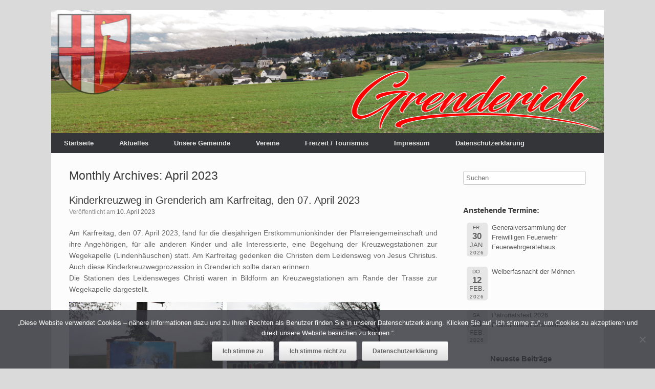

--- FILE ---
content_type: text/html; charset=UTF-8
request_url: https://gemeinde-grenderich.de/2023/04/
body_size: 12956
content:
<!DOCTYPE html>
<html lang="de">
<head>
	<meta charset="UTF-8" />
	<meta http-equiv="X-UA-Compatible" content="IE=10" />
	<link rel="profile" href="http://gmpg.org/xfn/11" />
	<link rel="pingback" href="https://gemeinde-grenderich.de/xmlrpc.php" />
	<title>April 2023 &#8211; Gemeinde Grenderich</title>
<meta name='robots' content='max-image-preview:large' />
<link rel="alternate" type="application/rss+xml" title="Gemeinde Grenderich &raquo; Feed" href="https://gemeinde-grenderich.de/feed/" />
<link rel="alternate" type="application/rss+xml" title="Gemeinde Grenderich &raquo; Kommentar-Feed" href="https://gemeinde-grenderich.de/comments/feed/" />
<style id='wp-img-auto-sizes-contain-inline-css' type='text/css'>
img:is([sizes=auto i],[sizes^="auto," i]){contain-intrinsic-size:3000px 1500px}
/*# sourceURL=wp-img-auto-sizes-contain-inline-css */
</style>
<style id='wp-emoji-styles-inline-css' type='text/css'>

	img.wp-smiley, img.emoji {
		display: inline !important;
		border: none !important;
		box-shadow: none !important;
		height: 1em !important;
		width: 1em !important;
		margin: 0 0.07em !important;
		vertical-align: -0.1em !important;
		background: none !important;
		padding: 0 !important;
	}
/*# sourceURL=wp-emoji-styles-inline-css */
</style>
<style id='wp-block-library-inline-css' type='text/css'>
:root{--wp-block-synced-color:#7a00df;--wp-block-synced-color--rgb:122,0,223;--wp-bound-block-color:var(--wp-block-synced-color);--wp-editor-canvas-background:#ddd;--wp-admin-theme-color:#007cba;--wp-admin-theme-color--rgb:0,124,186;--wp-admin-theme-color-darker-10:#006ba1;--wp-admin-theme-color-darker-10--rgb:0,107,160.5;--wp-admin-theme-color-darker-20:#005a87;--wp-admin-theme-color-darker-20--rgb:0,90,135;--wp-admin-border-width-focus:2px}@media (min-resolution:192dpi){:root{--wp-admin-border-width-focus:1.5px}}.wp-element-button{cursor:pointer}:root .has-very-light-gray-background-color{background-color:#eee}:root .has-very-dark-gray-background-color{background-color:#313131}:root .has-very-light-gray-color{color:#eee}:root .has-very-dark-gray-color{color:#313131}:root .has-vivid-green-cyan-to-vivid-cyan-blue-gradient-background{background:linear-gradient(135deg,#00d084,#0693e3)}:root .has-purple-crush-gradient-background{background:linear-gradient(135deg,#34e2e4,#4721fb 50%,#ab1dfe)}:root .has-hazy-dawn-gradient-background{background:linear-gradient(135deg,#faaca8,#dad0ec)}:root .has-subdued-olive-gradient-background{background:linear-gradient(135deg,#fafae1,#67a671)}:root .has-atomic-cream-gradient-background{background:linear-gradient(135deg,#fdd79a,#004a59)}:root .has-nightshade-gradient-background{background:linear-gradient(135deg,#330968,#31cdcf)}:root .has-midnight-gradient-background{background:linear-gradient(135deg,#020381,#2874fc)}:root{--wp--preset--font-size--normal:16px;--wp--preset--font-size--huge:42px}.has-regular-font-size{font-size:1em}.has-larger-font-size{font-size:2.625em}.has-normal-font-size{font-size:var(--wp--preset--font-size--normal)}.has-huge-font-size{font-size:var(--wp--preset--font-size--huge)}.has-text-align-center{text-align:center}.has-text-align-left{text-align:left}.has-text-align-right{text-align:right}.has-fit-text{white-space:nowrap!important}#end-resizable-editor-section{display:none}.aligncenter{clear:both}.items-justified-left{justify-content:flex-start}.items-justified-center{justify-content:center}.items-justified-right{justify-content:flex-end}.items-justified-space-between{justify-content:space-between}.screen-reader-text{border:0;clip-path:inset(50%);height:1px;margin:-1px;overflow:hidden;padding:0;position:absolute;width:1px;word-wrap:normal!important}.screen-reader-text:focus{background-color:#ddd;clip-path:none;color:#444;display:block;font-size:1em;height:auto;left:5px;line-height:normal;padding:15px 23px 14px;text-decoration:none;top:5px;width:auto;z-index:100000}html :where(.has-border-color){border-style:solid}html :where([style*=border-top-color]){border-top-style:solid}html :where([style*=border-right-color]){border-right-style:solid}html :where([style*=border-bottom-color]){border-bottom-style:solid}html :where([style*=border-left-color]){border-left-style:solid}html :where([style*=border-width]){border-style:solid}html :where([style*=border-top-width]){border-top-style:solid}html :where([style*=border-right-width]){border-right-style:solid}html :where([style*=border-bottom-width]){border-bottom-style:solid}html :where([style*=border-left-width]){border-left-style:solid}html :where(img[class*=wp-image-]){height:auto;max-width:100%}:where(figure){margin:0 0 1em}html :where(.is-position-sticky){--wp-admin--admin-bar--position-offset:var(--wp-admin--admin-bar--height,0px)}@media screen and (max-width:600px){html :where(.is-position-sticky){--wp-admin--admin-bar--position-offset:0px}}

/*# sourceURL=wp-block-library-inline-css */
</style><style id='global-styles-inline-css' type='text/css'>
:root{--wp--preset--aspect-ratio--square: 1;--wp--preset--aspect-ratio--4-3: 4/3;--wp--preset--aspect-ratio--3-4: 3/4;--wp--preset--aspect-ratio--3-2: 3/2;--wp--preset--aspect-ratio--2-3: 2/3;--wp--preset--aspect-ratio--16-9: 16/9;--wp--preset--aspect-ratio--9-16: 9/16;--wp--preset--color--black: #000000;--wp--preset--color--cyan-bluish-gray: #abb8c3;--wp--preset--color--white: #ffffff;--wp--preset--color--pale-pink: #f78da7;--wp--preset--color--vivid-red: #cf2e2e;--wp--preset--color--luminous-vivid-orange: #ff6900;--wp--preset--color--luminous-vivid-amber: #fcb900;--wp--preset--color--light-green-cyan: #7bdcb5;--wp--preset--color--vivid-green-cyan: #00d084;--wp--preset--color--pale-cyan-blue: #8ed1fc;--wp--preset--color--vivid-cyan-blue: #0693e3;--wp--preset--color--vivid-purple: #9b51e0;--wp--preset--gradient--vivid-cyan-blue-to-vivid-purple: linear-gradient(135deg,rgb(6,147,227) 0%,rgb(155,81,224) 100%);--wp--preset--gradient--light-green-cyan-to-vivid-green-cyan: linear-gradient(135deg,rgb(122,220,180) 0%,rgb(0,208,130) 100%);--wp--preset--gradient--luminous-vivid-amber-to-luminous-vivid-orange: linear-gradient(135deg,rgb(252,185,0) 0%,rgb(255,105,0) 100%);--wp--preset--gradient--luminous-vivid-orange-to-vivid-red: linear-gradient(135deg,rgb(255,105,0) 0%,rgb(207,46,46) 100%);--wp--preset--gradient--very-light-gray-to-cyan-bluish-gray: linear-gradient(135deg,rgb(238,238,238) 0%,rgb(169,184,195) 100%);--wp--preset--gradient--cool-to-warm-spectrum: linear-gradient(135deg,rgb(74,234,220) 0%,rgb(151,120,209) 20%,rgb(207,42,186) 40%,rgb(238,44,130) 60%,rgb(251,105,98) 80%,rgb(254,248,76) 100%);--wp--preset--gradient--blush-light-purple: linear-gradient(135deg,rgb(255,206,236) 0%,rgb(152,150,240) 100%);--wp--preset--gradient--blush-bordeaux: linear-gradient(135deg,rgb(254,205,165) 0%,rgb(254,45,45) 50%,rgb(107,0,62) 100%);--wp--preset--gradient--luminous-dusk: linear-gradient(135deg,rgb(255,203,112) 0%,rgb(199,81,192) 50%,rgb(65,88,208) 100%);--wp--preset--gradient--pale-ocean: linear-gradient(135deg,rgb(255,245,203) 0%,rgb(182,227,212) 50%,rgb(51,167,181) 100%);--wp--preset--gradient--electric-grass: linear-gradient(135deg,rgb(202,248,128) 0%,rgb(113,206,126) 100%);--wp--preset--gradient--midnight: linear-gradient(135deg,rgb(2,3,129) 0%,rgb(40,116,252) 100%);--wp--preset--font-size--small: 13px;--wp--preset--font-size--medium: 20px;--wp--preset--font-size--large: 36px;--wp--preset--font-size--x-large: 42px;--wp--preset--spacing--20: 0.44rem;--wp--preset--spacing--30: 0.67rem;--wp--preset--spacing--40: 1rem;--wp--preset--spacing--50: 1.5rem;--wp--preset--spacing--60: 2.25rem;--wp--preset--spacing--70: 3.38rem;--wp--preset--spacing--80: 5.06rem;--wp--preset--shadow--natural: 6px 6px 9px rgba(0, 0, 0, 0.2);--wp--preset--shadow--deep: 12px 12px 50px rgba(0, 0, 0, 0.4);--wp--preset--shadow--sharp: 6px 6px 0px rgba(0, 0, 0, 0.2);--wp--preset--shadow--outlined: 6px 6px 0px -3px rgb(255, 255, 255), 6px 6px rgb(0, 0, 0);--wp--preset--shadow--crisp: 6px 6px 0px rgb(0, 0, 0);}:where(.is-layout-flex){gap: 0.5em;}:where(.is-layout-grid){gap: 0.5em;}body .is-layout-flex{display: flex;}.is-layout-flex{flex-wrap: wrap;align-items: center;}.is-layout-flex > :is(*, div){margin: 0;}body .is-layout-grid{display: grid;}.is-layout-grid > :is(*, div){margin: 0;}:where(.wp-block-columns.is-layout-flex){gap: 2em;}:where(.wp-block-columns.is-layout-grid){gap: 2em;}:where(.wp-block-post-template.is-layout-flex){gap: 1.25em;}:where(.wp-block-post-template.is-layout-grid){gap: 1.25em;}.has-black-color{color: var(--wp--preset--color--black) !important;}.has-cyan-bluish-gray-color{color: var(--wp--preset--color--cyan-bluish-gray) !important;}.has-white-color{color: var(--wp--preset--color--white) !important;}.has-pale-pink-color{color: var(--wp--preset--color--pale-pink) !important;}.has-vivid-red-color{color: var(--wp--preset--color--vivid-red) !important;}.has-luminous-vivid-orange-color{color: var(--wp--preset--color--luminous-vivid-orange) !important;}.has-luminous-vivid-amber-color{color: var(--wp--preset--color--luminous-vivid-amber) !important;}.has-light-green-cyan-color{color: var(--wp--preset--color--light-green-cyan) !important;}.has-vivid-green-cyan-color{color: var(--wp--preset--color--vivid-green-cyan) !important;}.has-pale-cyan-blue-color{color: var(--wp--preset--color--pale-cyan-blue) !important;}.has-vivid-cyan-blue-color{color: var(--wp--preset--color--vivid-cyan-blue) !important;}.has-vivid-purple-color{color: var(--wp--preset--color--vivid-purple) !important;}.has-black-background-color{background-color: var(--wp--preset--color--black) !important;}.has-cyan-bluish-gray-background-color{background-color: var(--wp--preset--color--cyan-bluish-gray) !important;}.has-white-background-color{background-color: var(--wp--preset--color--white) !important;}.has-pale-pink-background-color{background-color: var(--wp--preset--color--pale-pink) !important;}.has-vivid-red-background-color{background-color: var(--wp--preset--color--vivid-red) !important;}.has-luminous-vivid-orange-background-color{background-color: var(--wp--preset--color--luminous-vivid-orange) !important;}.has-luminous-vivid-amber-background-color{background-color: var(--wp--preset--color--luminous-vivid-amber) !important;}.has-light-green-cyan-background-color{background-color: var(--wp--preset--color--light-green-cyan) !important;}.has-vivid-green-cyan-background-color{background-color: var(--wp--preset--color--vivid-green-cyan) !important;}.has-pale-cyan-blue-background-color{background-color: var(--wp--preset--color--pale-cyan-blue) !important;}.has-vivid-cyan-blue-background-color{background-color: var(--wp--preset--color--vivid-cyan-blue) !important;}.has-vivid-purple-background-color{background-color: var(--wp--preset--color--vivid-purple) !important;}.has-black-border-color{border-color: var(--wp--preset--color--black) !important;}.has-cyan-bluish-gray-border-color{border-color: var(--wp--preset--color--cyan-bluish-gray) !important;}.has-white-border-color{border-color: var(--wp--preset--color--white) !important;}.has-pale-pink-border-color{border-color: var(--wp--preset--color--pale-pink) !important;}.has-vivid-red-border-color{border-color: var(--wp--preset--color--vivid-red) !important;}.has-luminous-vivid-orange-border-color{border-color: var(--wp--preset--color--luminous-vivid-orange) !important;}.has-luminous-vivid-amber-border-color{border-color: var(--wp--preset--color--luminous-vivid-amber) !important;}.has-light-green-cyan-border-color{border-color: var(--wp--preset--color--light-green-cyan) !important;}.has-vivid-green-cyan-border-color{border-color: var(--wp--preset--color--vivid-green-cyan) !important;}.has-pale-cyan-blue-border-color{border-color: var(--wp--preset--color--pale-cyan-blue) !important;}.has-vivid-cyan-blue-border-color{border-color: var(--wp--preset--color--vivid-cyan-blue) !important;}.has-vivid-purple-border-color{border-color: var(--wp--preset--color--vivid-purple) !important;}.has-vivid-cyan-blue-to-vivid-purple-gradient-background{background: var(--wp--preset--gradient--vivid-cyan-blue-to-vivid-purple) !important;}.has-light-green-cyan-to-vivid-green-cyan-gradient-background{background: var(--wp--preset--gradient--light-green-cyan-to-vivid-green-cyan) !important;}.has-luminous-vivid-amber-to-luminous-vivid-orange-gradient-background{background: var(--wp--preset--gradient--luminous-vivid-amber-to-luminous-vivid-orange) !important;}.has-luminous-vivid-orange-to-vivid-red-gradient-background{background: var(--wp--preset--gradient--luminous-vivid-orange-to-vivid-red) !important;}.has-very-light-gray-to-cyan-bluish-gray-gradient-background{background: var(--wp--preset--gradient--very-light-gray-to-cyan-bluish-gray) !important;}.has-cool-to-warm-spectrum-gradient-background{background: var(--wp--preset--gradient--cool-to-warm-spectrum) !important;}.has-blush-light-purple-gradient-background{background: var(--wp--preset--gradient--blush-light-purple) !important;}.has-blush-bordeaux-gradient-background{background: var(--wp--preset--gradient--blush-bordeaux) !important;}.has-luminous-dusk-gradient-background{background: var(--wp--preset--gradient--luminous-dusk) !important;}.has-pale-ocean-gradient-background{background: var(--wp--preset--gradient--pale-ocean) !important;}.has-electric-grass-gradient-background{background: var(--wp--preset--gradient--electric-grass) !important;}.has-midnight-gradient-background{background: var(--wp--preset--gradient--midnight) !important;}.has-small-font-size{font-size: var(--wp--preset--font-size--small) !important;}.has-medium-font-size{font-size: var(--wp--preset--font-size--medium) !important;}.has-large-font-size{font-size: var(--wp--preset--font-size--large) !important;}.has-x-large-font-size{font-size: var(--wp--preset--font-size--x-large) !important;}
/*# sourceURL=global-styles-inline-css */
</style>

<style id='classic-theme-styles-inline-css' type='text/css'>
/*! This file is auto-generated */
.wp-block-button__link{color:#fff;background-color:#32373c;border-radius:9999px;box-shadow:none;text-decoration:none;padding:calc(.667em + 2px) calc(1.333em + 2px);font-size:1.125em}.wp-block-file__button{background:#32373c;color:#fff;text-decoration:none}
/*# sourceURL=/wp-includes/css/classic-themes.min.css */
</style>
<link rel='stylesheet' id='cookie-notice-front-css' href='https://gemeinde-grenderich.de/wp-content/plugins/cookie-notice/css/front.min.css?ver=2.5.11' type='text/css' media='all' />
<link rel='stylesheet' id='wetter-css' href='https://gemeinde-grenderich.de/wp-content/plugins/wetter/public/css/wetter-public.css?ver=1.0.0' type='text/css' media='all' />
<link rel='stylesheet' id='vantage-style-css' href='https://gemeinde-grenderich.de/wp-content/themes/vantage-child/style.css?ver=2.6' type='text/css' media='all' />
<link rel='stylesheet' id='font-awesome-css' href='https://gemeinde-grenderich.de/wp-content/themes/vantage/fontawesome/css/font-awesome.css?ver=4.6.2' type='text/css' media='all' />
<link rel='stylesheet' id='siteorigin-mobilenav-css' href='https://gemeinde-grenderich.de/wp-content/themes/vantage/inc/mobilenav/css/mobilenav.css?ver=2.6' type='text/css' media='all' />
<link rel='stylesheet' id='slb_core-css' href='https://gemeinde-grenderich.de/wp-content/plugins/simple-lightbox/client/css/app.css?ver=2.9.4' type='text/css' media='all' />
<link rel='stylesheet' id='tablepress-default-css' href='https://gemeinde-grenderich.de/wp-content/plugins/tablepress/css/build/default.css?ver=3.2.6' type='text/css' media='all' />
<link rel='stylesheet' id='event-list-css' href='https://gemeinde-grenderich.de/wp-content/plugins/event-list/includes/css/event-list.css?ver=1.0' type='text/css' media='all' />
<script type="text/javascript" id="cookie-notice-front-js-before">
/* <![CDATA[ */
var cnArgs = {"ajaxUrl":"https:\/\/gemeinde-grenderich.de\/wp-admin\/admin-ajax.php","nonce":"ff2723fa2e","hideEffect":"fade","position":"bottom","onScroll":false,"onScrollOffset":100,"onClick":false,"cookieName":"cookie_notice_accepted","cookieTime":2592000,"cookieTimeRejected":2592000,"globalCookie":false,"redirection":false,"cache":false,"revokeCookies":false,"revokeCookiesOpt":"automatic"};

//# sourceURL=cookie-notice-front-js-before
/* ]]> */
</script>
<script type="text/javascript" src="https://gemeinde-grenderich.de/wp-content/plugins/cookie-notice/js/front.min.js?ver=2.5.11" id="cookie-notice-front-js"></script>
<script type="text/javascript" src="https://gemeinde-grenderich.de/wp-includes/js/jquery/jquery.min.js?ver=3.7.1" id="jquery-core-js"></script>
<script type="text/javascript" src="https://gemeinde-grenderich.de/wp-includes/js/jquery/jquery-migrate.min.js?ver=3.4.1" id="jquery-migrate-js"></script>
<script type="text/javascript" src="https://gemeinde-grenderich.de/wp-content/plugins/wetter/public/js/wetter-public.js?ver=1.0.0" id="wetter-js"></script>
<script type="text/javascript" src="https://gemeinde-grenderich.de/wp-content/themes/vantage/js/jquery.flexslider.min.js?ver=2.1" id="jquery-flexslider-js"></script>
<script type="text/javascript" src="https://gemeinde-grenderich.de/wp-content/themes/vantage/js/jquery.touchSwipe.min.js?ver=1.6.6" id="jquery-touchswipe-js"></script>
<script type="text/javascript" src="https://gemeinde-grenderich.de/wp-content/themes/vantage/js/jquery.theme-main.min.js?ver=2.6" id="vantage-main-js"></script>
<script type="text/javascript" src="https://gemeinde-grenderich.de/wp-content/themes/vantage/js/jquery.fitvids.min.js?ver=1.0" id="jquery-fitvids-js"></script>
<script type="text/javascript" id="siteorigin-mobilenav-js-extra">
/* <![CDATA[ */
var mobileNav = {"search":"","text":{"navigate":"Men\u00fc","back":"Zur\u00fcck","close":"Schlie\u00dfen"},"nextIconUrl":"https://gemeinde-grenderich.de/wp-content/themes/vantage/inc/mobilenav/images/next.png","mobileMenuClose":"\u003Ci class=\"fa fa-times\"\u003E\u003C/i\u003E"};
//# sourceURL=siteorigin-mobilenav-js-extra
/* ]]> */
</script>
<script type="text/javascript" src="https://gemeinde-grenderich.de/wp-content/themes/vantage/inc/mobilenav/js/mobilenav.min.js?ver=2.6" id="siteorigin-mobilenav-js"></script>
<link rel="https://api.w.org/" href="https://gemeinde-grenderich.de/wp-json/" /><link rel="EditURI" type="application/rsd+xml" title="RSD" href="https://gemeinde-grenderich.de/xmlrpc.php?rsd" />
<meta name="generator" content="WordPress 6.9" />
<meta name="viewport" content="width=device-width, initial-scale=1" />		<style type="text/css">
			.so-mobilenav-mobile + * { display: none; }
			@media screen and (max-width: 480px) { .so-mobilenav-mobile + * { display: block; } .so-mobilenav-standard + * { display: none; } }
		</style>
		<style type="text/css" media="screen">
		#footer-widgets .widget { width: 100%; }
		#masthead-widgets .widget { width: 100%; }
	</style>
	<style type="text/css" id="customizer-css">#masthead .hgroup h1, #masthead.masthead-logo-in-menu .logo > h1 { font-size: px } #masthead .hgroup { padding-top: 0px; padding-bottom: 0px } #masthead .hgroup .logo { text-align: center } #masthead .hgroup .logo, #masthead .hgroup .site-logo-link { float: none } #masthead .hgroup .logo img, #masthead .hgroup .site-logo-link img { display: block; margin: 0 auto } .main-navigation ul li:hover > a, #search-icon #search-icon-icon:hover { background-color: #dd1111 } .main-navigation ul ul li:hover > a { background-color: #9b0e09 } .main-navigation ul li a { padding-top: 13px; padding-bottom: 13px } .main-navigation ul li a, #masthead.masthead-logo-in-menu .logo { padding-left: 25px; padding-right: 25px } #header-sidebar .widget_nav_menu ul.menu > li > ul.sub-menu { border-top-color: #dd1111 } a.button, button, html input[type="button"], input[type="reset"], input[type="submit"], .post-navigation a, #image-navigation a, article.post .more-link, article.page .more-link, .paging-navigation a, .woocommerce #page-wrapper .button, .woocommerce a.button, .woocommerce .checkout-button, .woocommerce input.button, #infinite-handle span button { text-shadow: none } a.button, button, html input[type="button"], input[type="reset"], input[type="submit"], .post-navigation a, #image-navigation a, article.post .more-link, article.page .more-link, .paging-navigation a, .woocommerce #page-wrapper .button, .woocommerce a.button, .woocommerce .checkout-button, .woocommerce input.button, .woocommerce #respond input#submit.alt, .woocommerce a.button.alt, .woocommerce button.button.alt, .woocommerce input.button.alt, #infinite-handle span { -webkit-box-shadow: none; -moz-box-shadow: none; box-shadow: none } </style><link rel="icon" href="https://gemeinde-grenderich.de/wp-content/uploads/2016/04/Wappen_quadrat.png" sizes="32x32" />
<link rel="icon" href="https://gemeinde-grenderich.de/wp-content/uploads/2016/04/Wappen_quadrat.png" sizes="192x192" />
<link rel="apple-touch-icon" href="https://gemeinde-grenderich.de/wp-content/uploads/2016/04/Wappen_quadrat.png" />
<meta name="msapplication-TileImage" content="https://gemeinde-grenderich.de/wp-content/uploads/2016/04/Wappen_quadrat.png" />
<link rel='stylesheet' id='so-css-vantage-css' href='https://gemeinde-grenderich.de/wp-content/uploads/so-css/so-css-vantage.css?ver=1516656788' type='text/css' media='all' />
</head>

<body class="archive date wp-theme-vantage wp-child-theme-vantage-child cookies-not-set metaslider-plugin responsive layout-boxed no-js has-sidebar page-layout-default mobilenav">


<div id="page-wrapper">

	
	
		<header id="masthead" class="site-header" role="banner">

	<div class="hgroup full-container ">

		
			<a href="https://gemeinde-grenderich.de/" title="Gemeinde Grenderich" rel="home" class="logo"><img src="https://gemeinde-grenderich.de/wp-content/uploads/2017/08/Panorama-Grenderich_1080.png"  class="logo-no-height-constrain"  width="1010"  height="240"  alt="Gemeinde Grenderich Logo"  /></a>
			
				<div class="support-text">
									</div>

			
		
	</div><!-- .hgroup.full-container -->

	
<nav role="navigation" class="site-navigation main-navigation primary use-sticky-menu mobile-navigation">

	<div class="full-container">
				
					<div id="so-mobilenav-standard-1" data-id="1" class="so-mobilenav-standard"></div><div class="menu-hauptmenue-container"><ul id="menu-hauptmenue" class="menu"><li id="menu-item-8" class="menu-item menu-item-type-custom menu-item-object-custom menu-item-home menu-item-has-children menu-item-8"><a href="https://gemeinde-grenderich.de/"><span class="icon"></span>Startseite</a>
<ul class="sub-menu">
	<li id="menu-item-3240" class="menu-item menu-item-type-post_type menu-item-object-page menu-item-3240"><a href="https://gemeinde-grenderich.de/gaestebuch/">Gästebuch</a></li>
</ul>
</li>
<li id="menu-item-1321" class="menu-item menu-item-type-custom menu-item-object-custom menu-item-has-children menu-item-1321"><a><span class="icon"></span>Aktuelles</a>
<ul class="sub-menu">
	<li id="menu-item-1316" class="menu-item menu-item-type-taxonomy menu-item-object-category menu-item-1316"><a href="https://gemeinde-grenderich.de/category/kurzberichte/">Kurzberichte</a></li>
	<li id="menu-item-1317" class="menu-item menu-item-type-taxonomy menu-item-object-category menu-item-1317"><a href="https://gemeinde-grenderich.de/category/dorfmoderation/">Dorfmoderation</a></li>
	<li id="menu-item-6764" class="menu-item menu-item-type-post_type menu-item-object-page menu-item-6764"><a href="https://gemeinde-grenderich.de/terminkalender/">Terminkalender</a></li>
</ul>
</li>
<li id="menu-item-1118" class="menu-item menu-item-type-custom menu-item-object-custom menu-item-has-children menu-item-1118"><a><span class="icon"></span>Unsere Gemeinde</a>
<ul class="sub-menu">
	<li id="menu-item-124" class="menu-item menu-item-type-post_type menu-item-object-page menu-item-124"><a href="https://gemeinde-grenderich.de/unsere-gemeinde/die-gemeindeverwaltung/">Gemeindeverwaltung</a></li>
	<li id="menu-item-118" class="menu-item menu-item-type-post_type menu-item-object-page menu-item-118"><a href="https://gemeinde-grenderich.de/unsere-gemeinde/der-gemeinderat/">Der Gemeinderat</a></li>
	<li id="menu-item-1120" class="menu-item menu-item-type-custom menu-item-object-custom menu-item-has-children menu-item-1120"><a><span class="icon"></span>Geschichte</a>
	<ul class="sub-menu">
		<li id="menu-item-115" class="menu-item menu-item-type-post_type menu-item-object-page menu-item-115"><a href="https://gemeinde-grenderich.de/unsere-gemeinde/ortsgeschichte/">Ortsgeschichte</a></li>
		<li id="menu-item-1044" class="menu-item menu-item-type-post_type menu-item-object-page menu-item-1044"><a href="https://gemeinde-grenderich.de/unsere-gemeinde/ortsgeschichte/ortsgeschichte-zeugnisse-der-vergangenheit/">Ortsgeschichte – Zeugnisse der Vergangenheit</a></li>
		<li id="menu-item-1994" class="menu-item menu-item-type-post_type menu-item-object-page menu-item-1994"><a href="https://gemeinde-grenderich.de/unsere-gemeinde/ortsgeschichte/zeitgeschichte-in-bildern-und-worten-historische-bilder-und-ereignisse-aus-unserer-gemeinde/">Zeitgeschichte in Bildern und Worten</a></li>
	</ul>
</li>
	<li id="menu-item-325" class="menu-item menu-item-type-post_type menu-item-object-page menu-item-325"><a href="https://gemeinde-grenderich.de/unsere-gemeinde/kirche-und-kirchengeschichte/">Kirche und Kirchengeschichte</a></li>
	<li id="menu-item-183" class="menu-item menu-item-type-post_type menu-item-object-page menu-item-183"><a href="https://gemeinde-grenderich.de/unsere-gemeinde/gewerbe/">Gewerbe</a></li>
</ul>
</li>
<li id="menu-item-127" class="menu-item menu-item-type-post_type menu-item-object-page menu-item-has-children menu-item-127"><a href="https://gemeinde-grenderich.de/vereine/">Vereine</a>
<ul class="sub-menu">
	<li id="menu-item-901" class="menu-item menu-item-type-post_type menu-item-object-page menu-item-901"><a href="https://gemeinde-grenderich.de/vereine/dorfgemeinschaft-grenderich/">Das Barfußparkteam</a></li>
	<li id="menu-item-791" class="menu-item menu-item-type-post_type menu-item-object-page menu-item-791"><a href="https://gemeinde-grenderich.de/vereine/freiwillige-feuerwehr-grenderich/">Freiwillige Feuerwehr Grenderich</a></li>
	<li id="menu-item-902" class="menu-item menu-item-type-post_type menu-item-object-page menu-item-902"><a href="https://gemeinde-grenderich.de/vereine/kirchenchor-caecilia-1901-grenderich/">Kirchenchor “Cäcilia 1901” Grenderich</a></li>
	<li id="menu-item-839" class="menu-item menu-item-type-post_type menu-item-object-page menu-item-839"><a href="https://gemeinde-grenderich.de/vereine/miteinander-fuereinander/">Miteinander – Füreinander</a></li>
	<li id="menu-item-899" class="menu-item menu-item-type-post_type menu-item-object-page menu-item-899"><a href="https://gemeinde-grenderich.de/vereine/der-moehnenverein-grenderich/">Der Möhnenverein Grenderich</a></li>
	<li id="menu-item-911" class="menu-item menu-item-type-post_type menu-item-object-page menu-item-911"><a href="https://gemeinde-grenderich.de/vereine/pferdefreunde-grenderich-e-v/">Pferdefreunde Grenderich e.V.</a></li>
	<li id="menu-item-850" class="menu-item menu-item-type-post_type menu-item-object-page menu-item-850"><a href="https://gemeinde-grenderich.de/vereine/spielgemeinschaft-sg-grenderich-moritzheim/">Spielgemeinschaft SG Grenderich – Moritzheim</a></li>
</ul>
</li>
<li id="menu-item-175" class="menu-item menu-item-type-custom menu-item-object-custom menu-item-has-children menu-item-175"><a><span class="icon"></span>Freizeit / Tourismus</a>
<ul class="sub-menu">
	<li id="menu-item-341" class="menu-item menu-item-type-post_type menu-item-object-page menu-item-341"><a href="https://gemeinde-grenderich.de/barfusspark/">Barfußpark</a></li>
	<li id="menu-item-1081" class="menu-item menu-item-type-post_type menu-item-object-page menu-item-1081"><a href="https://gemeinde-grenderich.de/unsere-gemeinde/gastgeber/">Gastgeber</a></li>
	<li id="menu-item-4905" class="menu-item menu-item-type-post_type menu-item-object-page menu-item-4905"><a href="https://gemeinde-grenderich.de/unsere-gemeinde/wanderwege-und-ziele/">Wanderwege und Ziele</a></li>
	<li id="menu-item-3087" class="menu-item menu-item-type-post_type menu-item-object-page menu-item-3087"><a href="https://gemeinde-grenderich.de/gaestebuch/">Gästebuch</a></li>
</ul>
</li>
<li id="menu-item-97" class="menu-item menu-item-type-post_type menu-item-object-page menu-item-97"><a href="https://gemeinde-grenderich.de/impressum/">Impressum</a></li>
<li id="menu-item-1745" class="menu-item menu-item-type-post_type menu-item-object-page menu-item-privacy-policy menu-item-1745"><a rel="privacy-policy" href="https://gemeinde-grenderich.de/impressum/datenschutzerklaerung/">Datenschutzerklärung</a></li>
</ul></div><div id="so-mobilenav-mobile-1" data-id="1" class="so-mobilenav-mobile"></div><div class="menu-mobilenav-container"><ul id="mobile-nav-item-wrap-1" class="menu"><li><a href="#" class="mobilenav-main-link" data-id="1"><span class="mobile-nav-icon"></span>Menü</a></li></ul></div>			</div>
</nav><!-- .site-navigation .main-navigation -->

</header><!-- #masthead .site-header -->

	
	
	
	
	<div id="main" class="site-main">
		<div class="full-container">
			
<section id="primary" class="content-area">
	<div id="content" class="site-content" role="main">

		<header class="page-header">
			<h1 id="page-title">Monthly Archives: <span>April 2023</span></h1>
					</header><!-- .page-header -->

		
		
		
<article id="post-6705" class="post-6705 post type-post status-publish format-standard hentry category-allgemein category-kirche category-kurzberichte">

	
	<div class="entry-main">

		
		<header class="entry-header">
			
			<h1 class="entry-title"><a href="https://gemeinde-grenderich.de/kinderkreuzweg-in-grenderich-am-karfreitag-den-07-april-2023/" title="Permalink zu Kinderkreuzweg in Grenderich am Karfreitag, den 07. April 2023" rel="bookmark">Kinderkreuzweg in Grenderich am Karfreitag, den 07. April 2023</a></h1>

							<div class="entry-meta">
					Veröffentlicht am <a href="https://gemeinde-grenderich.de/kinderkreuzweg-in-grenderich-am-karfreitag-den-07-april-2023/" title="21:27" rel="bookmark"><time class="entry-date" datetime="2023-04-10T21:27:02+02:00">10. April 2023</time></a><time class="updated" datetime="2023-04-10T21:27:02+02:00">10. April 2023</time>  				</div><!-- .entry-meta -->
			
		</header><!-- .entry-header -->

					<div class="entry-content">
				<p style="text-align: justify;">Am Karfreitag, den 07. April 2023, fand für die diesjährigen Erstkommunionkinder der Pfarreiengemeinschaft und ihre Angehörigen, für alle anderen Kinder und alle Interessierte, eine Begehung der Kreuzwegstationen zur Wegekapelle (Lindenhäuschen) statt. Am Karfreitag gedenken die Christen dem Leidensweg von Jesus Christus. Auch diese Kinderkreuzwegprozession in Grenderich sollte daran erinnern.<br />
Die Stationen des Leidensweges Christi waren in Bildform an Kreuzwegstationen am Rande der Trasse zur Wegekapelle dargestellt.</p>
<p><img fetchpriority="high" decoding="async" class="alignnone size-medium wp-image-6714" src="https://gemeinde-grenderich.de/wp-content/uploads/2023/04/IMG_0225.HP_-300x200.jpg" alt="" width="300" height="200" srcset="https://gemeinde-grenderich.de/wp-content/uploads/2023/04/IMG_0225.HP_-300x200.jpg 300w, https://gemeinde-grenderich.de/wp-content/uploads/2023/04/IMG_0225.HP_-1024x683.jpg 1024w, https://gemeinde-grenderich.de/wp-content/uploads/2023/04/IMG_0225.HP_-150x100.jpg 150w, https://gemeinde-grenderich.de/wp-content/uploads/2023/04/IMG_0225.HP_-272x182.jpg 272w, https://gemeinde-grenderich.de/wp-content/uploads/2023/04/IMG_0225.HP_.jpg 1500w" sizes="(max-width: 300px) 100vw, 300px" />  <img decoding="async" class="alignnone size-medium wp-image-6717" src="https://gemeinde-grenderich.de/wp-content/uploads/2023/04/IMG_0229.HP_-300x200.jpg" alt="" width="300" height="200" srcset="https://gemeinde-grenderich.de/wp-content/uploads/2023/04/IMG_0229.HP_-300x200.jpg 300w, https://gemeinde-grenderich.de/wp-content/uploads/2023/04/IMG_0229.HP_-1024x683.jpg 1024w, https://gemeinde-grenderich.de/wp-content/uploads/2023/04/IMG_0229.HP_-150x100.jpg 150w, https://gemeinde-grenderich.de/wp-content/uploads/2023/04/IMG_0229.HP_-272x182.jpg 272w, https://gemeinde-grenderich.de/wp-content/uploads/2023/04/IMG_0229.HP_.jpg 1500w" sizes="(max-width: 300px) 100vw, 300px" /></p>
<p>Es war kein gutes Wetter, es regnete immer wieder etwas und es ging ein böiger Wind. Dennoch waren die Kommunionkinder sowie zahlreiche Gläubige gekommen und zogen, mit Schirmen und Regenjacken geschützt, von Station zu Station. Hier wurde unter der Regie von Frau Irmtrud Mohr und Frau Christa Rübenach die Geschichte des Geschehens von den Kindern vorgelesen und Lieder gesungen.</p>
<p><img decoding="async" class="alignnone size-medium wp-image-6718" src="https://gemeinde-grenderich.de/wp-content/uploads/2023/04/IMG_0231.HP_-300x200.jpg" alt="" width="300" height="200" srcset="https://gemeinde-grenderich.de/wp-content/uploads/2023/04/IMG_0231.HP_-300x200.jpg 300w, https://gemeinde-grenderich.de/wp-content/uploads/2023/04/IMG_0231.HP_-1024x683.jpg 1024w, https://gemeinde-grenderich.de/wp-content/uploads/2023/04/IMG_0231.HP_-150x100.jpg 150w, https://gemeinde-grenderich.de/wp-content/uploads/2023/04/IMG_0231.HP_-272x182.jpg 272w, https://gemeinde-grenderich.de/wp-content/uploads/2023/04/IMG_0231.HP_.jpg 1500w" sizes="(max-width: 300px) 100vw, 300px" />  <img loading="lazy" decoding="async" class="alignnone size-medium wp-image-6716" src="https://gemeinde-grenderich.de/wp-content/uploads/2023/04/IMG_0242.HP_-300x200.jpg" alt="" width="300" height="200" srcset="https://gemeinde-grenderich.de/wp-content/uploads/2023/04/IMG_0242.HP_-300x200.jpg 300w, https://gemeinde-grenderich.de/wp-content/uploads/2023/04/IMG_0242.HP_-1024x683.jpg 1024w, https://gemeinde-grenderich.de/wp-content/uploads/2023/04/IMG_0242.HP_-150x100.jpg 150w, https://gemeinde-grenderich.de/wp-content/uploads/2023/04/IMG_0242.HP_-272x182.jpg 272w, https://gemeinde-grenderich.de/wp-content/uploads/2023/04/IMG_0242.HP_.jpg 1500w" sizes="auto, (max-width: 300px) 100vw, 300px" />  <img loading="lazy" decoding="async" class=" wp-image-6715 aligncenter" src="https://gemeinde-grenderich.de/wp-content/uploads/2023/04/IMG_0201.HP_-300x200.jpg" alt="" width="410" height="273" srcset="https://gemeinde-grenderich.de/wp-content/uploads/2023/04/IMG_0201.HP_-300x200.jpg 300w, https://gemeinde-grenderich.de/wp-content/uploads/2023/04/IMG_0201.HP_-1024x683.jpg 1024w, https://gemeinde-grenderich.de/wp-content/uploads/2023/04/IMG_0201.HP_-150x100.jpg 150w, https://gemeinde-grenderich.de/wp-content/uploads/2023/04/IMG_0201.HP_-272x182.jpg 272w, https://gemeinde-grenderich.de/wp-content/uploads/2023/04/IMG_0201.HP_.jpg 1500w" sizes="auto, (max-width: 410px) 100vw, 410px" /></p>
<p>Nachdem die Kinder am Schluss in der Kapelle, die österlich geschmückt war, ihre sebstgestaltete Kerze angezündet hatten, konnten sie sich mit Gebäck und Tee stärken.</p>
<p>&nbsp;</p>
															</div><!-- .entry-content -->
		
		
	</div>

</article><!-- #post-6705 -->

	
		
<article id="post-6701" class="post-6701 post type-post status-publish format-standard hentry category-allgemein category-kurzberichte">

	
	<div class="entry-main">

		
		<header class="entry-header">
			
			<h1 class="entry-title"><a href="https://gemeinde-grenderich.de/frohe-ostern/" title="Permalink zu Frohe Ostern" rel="bookmark">Frohe Ostern</a></h1>

							<div class="entry-meta">
					Veröffentlicht am <a href="https://gemeinde-grenderich.de/frohe-ostern/" title="10:48" rel="bookmark"><time class="entry-date" datetime="2023-04-06T10:48:12+02:00">6. April 2023</time></a><time class="updated" datetime="2023-04-06T10:48:12+02:00">6. April 2023</time>  				</div><!-- .entry-meta -->
			
		</header><!-- .entry-header -->

					<div class="entry-content">
				<h2><img loading="lazy" decoding="async" class=" wp-image-6695 aligncenter" src="https://gemeinde-grenderich.de/wp-content/uploads/2023/04/IMG_0194.HP_-300x200.jpg" alt="" width="515" height="343" srcset="https://gemeinde-grenderich.de/wp-content/uploads/2023/04/IMG_0194.HP_-300x200.jpg 300w, https://gemeinde-grenderich.de/wp-content/uploads/2023/04/IMG_0194.HP_-1024x683.jpg 1024w, https://gemeinde-grenderich.de/wp-content/uploads/2023/04/IMG_0194.HP_-150x100.jpg 150w, https://gemeinde-grenderich.de/wp-content/uploads/2023/04/IMG_0194.HP_-272x182.jpg 272w, https://gemeinde-grenderich.de/wp-content/uploads/2023/04/IMG_0194.HP_.jpg 1500w" sizes="auto, (max-width: 515px) 100vw, 515px" /></h2>
<h2 style="text-align: center;"><em><strong>Ein schönes Osterfest und ein paar erholsame Tage<br />
</strong></em><em><strong>allen Bürgerinnen und Bürgern unserer Gemeinde<br />
und der Nachbargemeinden.</strong></em></h2>
															</div><!-- .entry-content -->
		
		
	</div>

</article><!-- #post-6701 -->

	
	

	</div><!-- #content .site-content -->
</section><!-- #primary .content-area -->


<div id="secondary" class="widget-area" role="complementary">
		<aside id="search-2" class="widget widget_search">
<form method="get" class="searchform" action="https://gemeinde-grenderich.de/" role="search">
	<input type="text" class="field" name="s" value="" placeholder="Suchen"/>
</form>
</aside><aside id="event_list_widget-2" class="widget widget_event_list_widget"><h3 class="widget-title">Anstehende Termine:</h3>
				<div class="event-list">
				<ul class="event-list-view">
			 	<li class="event feuerwehr ortsgemeinde-grenderich">
					<div class="event-date single-date"><div class="startdate"><div class="event-weekday">Fr.</div><div class="event-day">30</div><div class="event-month">Jan.</div><div class="event-year">2026</div></div></div>
					<div class="event-info single-day"><div class="event-title"><h3>Generalversammlung der Freiwilligen Feuerwehr</h3></div><span class="event-location">Feuerwehrgerätehaus</span></div>
				</li>
			 	<li class="event vereine ortsgemeinde-grenderich">
					<div class="event-date single-date"><div class="startdate"><div class="event-weekday">Do.</div><div class="event-day">12</div><div class="event-month">Feb.</div><div class="event-year">2026</div></div></div>
					<div class="event-info single-day"><div class="event-title"><h3>Weiberfasnacht der Möhnen</h3></div></div>
				</li>
			 	<li class="event kirchenchor kirchengemeinde kirchengemeinde-grenderich ortsgemeinde-grenderich">
					<div class="event-date single-date"><div class="startdate"><div class="event-weekday">Sa.</div><div class="event-day">28</div><div class="event-month">Feb.</div><div class="event-year">2026</div></div></div>
					<div class="event-info single-day"><div class="event-title"><h3>Patronatsfest 2026</h3></div><span class="event-location">Pfarrkirche in Grenderich</span></div>
				</li></ul>
				</div></aside>
		<aside id="recent-posts-2" class="widget widget_recent_entries">
		<h3 class="widget-title">Neueste Beiträge</h3>
		<ul>
											<li>
					<a href="https://gemeinde-grenderich.de/sternsinger-2026-in-grenderich/">Sternsinger 2026 in Grenderich</a>
									</li>
											<li>
					<a href="https://gemeinde-grenderich.de/weihnachtswanderung-und-weihnachtsfeier-2024-der-sg-grenderich-moritzheim/">Weihnachtswanderung und Weihnachtsfeier 2024 der SG Grenderich-Moritzheim</a>
									</li>
											<li>
					<a href="https://gemeinde-grenderich.de/nikolausfeier-2025-fuer-kinder-und-erwachsene/">Nikolausfeier 2025 für Kinder (und Erwachsene)</a>
									</li>
											<li>
					<a href="https://gemeinde-grenderich.de/seniorenadventsfeier-2025/">Seniorenadventsfeier 2025</a>
									</li>
											<li>
					<a href="https://gemeinde-grenderich.de/adventszauber-am-barfusspark-ein-kleines-vorweihnachtliches-fest-fuer-grenderich-und-freunde-aus-den-nachbargemeinden/">Adventszauber am Barfußpark &#8211; ein kleines vorweihnachtliches Fest für Grenderich und Freunde aus den Nachbargemeinden</a>
									</li>
					</ul>

		</aside><aside id="categories-2" class="widget widget_categories"><h3 class="widget-title">Kategorien</h3>
			<ul>
					<li class="cat-item cat-item-1"><a href="https://gemeinde-grenderich.de/category/allgemein/">Allgemein</a>
</li>
	<li class="cat-item cat-item-12"><a href="https://gemeinde-grenderich.de/category/dorfmoderation/">Dorfmoderation</a>
</li>
	<li class="cat-item cat-item-11"><a href="https://gemeinde-grenderich.de/category/gemeinderat/">Gemeinderat</a>
</li>
	<li class="cat-item cat-item-58"><a href="https://gemeinde-grenderich.de/category/kirche/">Kirche</a>
</li>
	<li class="cat-item cat-item-17"><a href="https://gemeinde-grenderich.de/category/kurzberichte/">Kurzberichte</a>
</li>
	<li class="cat-item cat-item-6"><a href="https://gemeinde-grenderich.de/category/mehrgenerationenpark/">Mehrgenerationenpark</a>
</li>
	<li class="cat-item cat-item-171"><a href="https://gemeinde-grenderich.de/category/unternehmen/">Unternehmen</a>
</li>
	<li class="cat-item cat-item-15"><a href="https://gemeinde-grenderich.de/category/vereine/">Vereine</a>
</li>
			</ul>

			</aside><aside id="archives-2" class="widget widget_archive"><h3 class="widget-title">Archiv</h3>		<label class="screen-reader-text" for="archives-dropdown-2">Archiv</label>
		<select id="archives-dropdown-2" name="archive-dropdown">
			
			<option value="">Monat auswählen</option>
				<option value='https://gemeinde-grenderich.de/2026/01/'> Januar 2026 &nbsp;(2)</option>
	<option value='https://gemeinde-grenderich.de/2025/12/'> Dezember 2025 &nbsp;(2)</option>
	<option value='https://gemeinde-grenderich.de/2025/11/'> November 2025 &nbsp;(4)</option>
	<option value='https://gemeinde-grenderich.de/2025/10/'> Oktober 2025 &nbsp;(5)</option>
	<option value='https://gemeinde-grenderich.de/2025/09/'> September 2025 &nbsp;(3)</option>
	<option value='https://gemeinde-grenderich.de/2025/08/'> August 2025 &nbsp;(1)</option>
	<option value='https://gemeinde-grenderich.de/2025/07/'> Juli 2025 &nbsp;(4)</option>
	<option value='https://gemeinde-grenderich.de/2025/06/'> Juni 2025 &nbsp;(3)</option>
	<option value='https://gemeinde-grenderich.de/2025/05/'> Mai 2025 &nbsp;(2)</option>
	<option value='https://gemeinde-grenderich.de/2025/04/'> April 2025 &nbsp;(3)</option>
	<option value='https://gemeinde-grenderich.de/2025/03/'> März 2025 &nbsp;(2)</option>
	<option value='https://gemeinde-grenderich.de/2025/02/'> Februar 2025 &nbsp;(3)</option>
	<option value='https://gemeinde-grenderich.de/2025/01/'> Januar 2025 &nbsp;(2)</option>
	<option value='https://gemeinde-grenderich.de/2024/12/'> Dezember 2024 &nbsp;(5)</option>
	<option value='https://gemeinde-grenderich.de/2024/11/'> November 2024 &nbsp;(4)</option>
	<option value='https://gemeinde-grenderich.de/2024/10/'> Oktober 2024 &nbsp;(6)</option>
	<option value='https://gemeinde-grenderich.de/2024/09/'> September 2024 &nbsp;(1)</option>
	<option value='https://gemeinde-grenderich.de/2024/08/'> August 2024 &nbsp;(2)</option>
	<option value='https://gemeinde-grenderich.de/2024/07/'> Juli 2024 &nbsp;(4)</option>
	<option value='https://gemeinde-grenderich.de/2024/06/'> Juni 2024 &nbsp;(2)</option>
	<option value='https://gemeinde-grenderich.de/2024/05/'> Mai 2024 &nbsp;(3)</option>
	<option value='https://gemeinde-grenderich.de/2024/04/'> April 2024 &nbsp;(4)</option>
	<option value='https://gemeinde-grenderich.de/2024/03/'> März 2024 &nbsp;(4)</option>
	<option value='https://gemeinde-grenderich.de/2024/02/'> Februar 2024 &nbsp;(3)</option>
	<option value='https://gemeinde-grenderich.de/2024/01/'> Januar 2024 &nbsp;(1)</option>
	<option value='https://gemeinde-grenderich.de/2023/12/'> Dezember 2023 &nbsp;(7)</option>
	<option value='https://gemeinde-grenderich.de/2023/11/'> November 2023 &nbsp;(6)</option>
	<option value='https://gemeinde-grenderich.de/2023/10/'> Oktober 2023 &nbsp;(3)</option>
	<option value='https://gemeinde-grenderich.de/2023/09/'> September 2023 &nbsp;(3)</option>
	<option value='https://gemeinde-grenderich.de/2023/08/'> August 2023 &nbsp;(1)</option>
	<option value='https://gemeinde-grenderich.de/2023/07/'> Juli 2023 &nbsp;(3)</option>
	<option value='https://gemeinde-grenderich.de/2023/06/'> Juni 2023 &nbsp;(2)</option>
	<option value='https://gemeinde-grenderich.de/2023/05/'> Mai 2023 &nbsp;(4)</option>
	<option value='https://gemeinde-grenderich.de/2023/04/' selected='selected'> April 2023 &nbsp;(2)</option>
	<option value='https://gemeinde-grenderich.de/2023/03/'> März 2023 &nbsp;(1)</option>
	<option value='https://gemeinde-grenderich.de/2023/02/'> Februar 2023 &nbsp;(3)</option>
	<option value='https://gemeinde-grenderich.de/2023/01/'> Januar 2023 &nbsp;(2)</option>
	<option value='https://gemeinde-grenderich.de/2022/12/'> Dezember 2022 &nbsp;(5)</option>
	<option value='https://gemeinde-grenderich.de/2022/11/'> November 2022 &nbsp;(3)</option>
	<option value='https://gemeinde-grenderich.de/2022/10/'> Oktober 2022 &nbsp;(3)</option>
	<option value='https://gemeinde-grenderich.de/2022/09/'> September 2022 &nbsp;(3)</option>
	<option value='https://gemeinde-grenderich.de/2022/08/'> August 2022 &nbsp;(2)</option>
	<option value='https://gemeinde-grenderich.de/2022/07/'> Juli 2022 &nbsp;(3)</option>
	<option value='https://gemeinde-grenderich.de/2022/06/'> Juni 2022 &nbsp;(1)</option>
	<option value='https://gemeinde-grenderich.de/2022/05/'> Mai 2022 &nbsp;(4)</option>
	<option value='https://gemeinde-grenderich.de/2022/04/'> April 2022 &nbsp;(1)</option>
	<option value='https://gemeinde-grenderich.de/2022/03/'> März 2022 &nbsp;(3)</option>
	<option value='https://gemeinde-grenderich.de/2022/01/'> Januar 2022 &nbsp;(1)</option>
	<option value='https://gemeinde-grenderich.de/2021/12/'> Dezember 2021 &nbsp;(3)</option>
	<option value='https://gemeinde-grenderich.de/2021/11/'> November 2021 &nbsp;(9)</option>
	<option value='https://gemeinde-grenderich.de/2021/10/'> Oktober 2021 &nbsp;(4)</option>
	<option value='https://gemeinde-grenderich.de/2021/09/'> September 2021 &nbsp;(3)</option>
	<option value='https://gemeinde-grenderich.de/2021/08/'> August 2021 &nbsp;(3)</option>
	<option value='https://gemeinde-grenderich.de/2021/07/'> Juli 2021 &nbsp;(5)</option>
	<option value='https://gemeinde-grenderich.de/2021/06/'> Juni 2021 &nbsp;(4)</option>
	<option value='https://gemeinde-grenderich.de/2021/04/'> April 2021 &nbsp;(4)</option>
	<option value='https://gemeinde-grenderich.de/2021/03/'> März 2021 &nbsp;(2)</option>
	<option value='https://gemeinde-grenderich.de/2021/02/'> Februar 2021 &nbsp;(2)</option>
	<option value='https://gemeinde-grenderich.de/2021/01/'> Januar 2021 &nbsp;(1)</option>
	<option value='https://gemeinde-grenderich.de/2020/12/'> Dezember 2020 &nbsp;(5)</option>
	<option value='https://gemeinde-grenderich.de/2020/11/'> November 2020 &nbsp;(2)</option>
	<option value='https://gemeinde-grenderich.de/2020/10/'> Oktober 2020 &nbsp;(5)</option>
	<option value='https://gemeinde-grenderich.de/2020/09/'> September 2020 &nbsp;(2)</option>
	<option value='https://gemeinde-grenderich.de/2020/08/'> August 2020 &nbsp;(1)</option>
	<option value='https://gemeinde-grenderich.de/2020/07/'> Juli 2020 &nbsp;(2)</option>
	<option value='https://gemeinde-grenderich.de/2020/06/'> Juni 2020 &nbsp;(2)</option>
	<option value='https://gemeinde-grenderich.de/2020/05/'> Mai 2020 &nbsp;(2)</option>
	<option value='https://gemeinde-grenderich.de/2020/04/'> April 2020 &nbsp;(1)</option>
	<option value='https://gemeinde-grenderich.de/2020/03/'> März 2020 &nbsp;(3)</option>
	<option value='https://gemeinde-grenderich.de/2020/02/'> Februar 2020 &nbsp;(2)</option>
	<option value='https://gemeinde-grenderich.de/2020/01/'> Januar 2020 &nbsp;(2)</option>
	<option value='https://gemeinde-grenderich.de/2019/12/'> Dezember 2019 &nbsp;(4)</option>
	<option value='https://gemeinde-grenderich.de/2019/11/'> November 2019 &nbsp;(3)</option>
	<option value='https://gemeinde-grenderich.de/2019/10/'> Oktober 2019 &nbsp;(2)</option>
	<option value='https://gemeinde-grenderich.de/2019/09/'> September 2019 &nbsp;(3)</option>
	<option value='https://gemeinde-grenderich.de/2019/08/'> August 2019 &nbsp;(3)</option>
	<option value='https://gemeinde-grenderich.de/2019/07/'> Juli 2019 &nbsp;(2)</option>
	<option value='https://gemeinde-grenderich.de/2019/06/'> Juni 2019 &nbsp;(2)</option>
	<option value='https://gemeinde-grenderich.de/2019/05/'> Mai 2019 &nbsp;(3)</option>
	<option value='https://gemeinde-grenderich.de/2019/03/'> März 2019 &nbsp;(2)</option>
	<option value='https://gemeinde-grenderich.de/2019/02/'> Februar 2019 &nbsp;(1)</option>
	<option value='https://gemeinde-grenderich.de/2018/12/'> Dezember 2018 &nbsp;(4)</option>
	<option value='https://gemeinde-grenderich.de/2018/11/'> November 2018 &nbsp;(2)</option>
	<option value='https://gemeinde-grenderich.de/2018/10/'> Oktober 2018 &nbsp;(3)</option>
	<option value='https://gemeinde-grenderich.de/2018/09/'> September 2018 &nbsp;(2)</option>
	<option value='https://gemeinde-grenderich.de/2018/08/'> August 2018 &nbsp;(1)</option>
	<option value='https://gemeinde-grenderich.de/2018/07/'> Juli 2018 &nbsp;(3)</option>
	<option value='https://gemeinde-grenderich.de/2018/06/'> Juni 2018 &nbsp;(2)</option>
	<option value='https://gemeinde-grenderich.de/2018/05/'> Mai 2018 &nbsp;(2)</option>
	<option value='https://gemeinde-grenderich.de/2018/04/'> April 2018 &nbsp;(3)</option>
	<option value='https://gemeinde-grenderich.de/2018/03/'> März 2018 &nbsp;(4)</option>
	<option value='https://gemeinde-grenderich.de/2018/02/'> Februar 2018 &nbsp;(7)</option>
	<option value='https://gemeinde-grenderich.de/2018/01/'> Januar 2018 &nbsp;(2)</option>
	<option value='https://gemeinde-grenderich.de/2017/11/'> November 2017 &nbsp;(3)</option>
	<option value='https://gemeinde-grenderich.de/2017/09/'> September 2017 &nbsp;(1)</option>
	<option value='https://gemeinde-grenderich.de/2017/08/'> August 2017 &nbsp;(1)</option>

		</select>

			<script type="text/javascript">
/* <![CDATA[ */

( ( dropdownId ) => {
	const dropdown = document.getElementById( dropdownId );
	function onSelectChange() {
		setTimeout( () => {
			if ( 'escape' === dropdown.dataset.lastkey ) {
				return;
			}
			if ( dropdown.value ) {
				document.location.href = dropdown.value;
			}
		}, 250 );
	}
	function onKeyUp( event ) {
		if ( 'Escape' === event.key ) {
			dropdown.dataset.lastkey = 'escape';
		} else {
			delete dropdown.dataset.lastkey;
		}
	}
	function onClick() {
		delete dropdown.dataset.lastkey;
	}
	dropdown.addEventListener( 'keyup', onKeyUp );
	dropdown.addEventListener( 'click', onClick );
	dropdown.addEventListener( 'change', onSelectChange );
})( "archives-dropdown-2" );

//# sourceURL=WP_Widget_Archives%3A%3Awidget
/* ]]> */
</script>
</aside><aside id="calendar-3" class="widget widget_calendar"><div id="calendar_wrap" class="calendar_wrap"><table id="wp-calendar" class="wp-calendar-table">
	<caption>April 2023</caption>
	<thead>
	<tr>
		<th scope="col" aria-label="Montag">M</th>
		<th scope="col" aria-label="Dienstag">D</th>
		<th scope="col" aria-label="Mittwoch">M</th>
		<th scope="col" aria-label="Donnerstag">D</th>
		<th scope="col" aria-label="Freitag">F</th>
		<th scope="col" aria-label="Samstag">S</th>
		<th scope="col" aria-label="Sonntag">S</th>
	</tr>
	</thead>
	<tbody>
	<tr>
		<td colspan="5" class="pad">&nbsp;</td><td>1</td><td>2</td>
	</tr>
	<tr>
		<td>3</td><td>4</td><td>5</td><td><a href="https://gemeinde-grenderich.de/2023/04/06/" aria-label="Beiträge veröffentlicht am 6. April 2023">6</a></td><td>7</td><td>8</td><td>9</td>
	</tr>
	<tr>
		<td><a href="https://gemeinde-grenderich.de/2023/04/10/" aria-label="Beiträge veröffentlicht am 10. April 2023">10</a></td><td>11</td><td>12</td><td>13</td><td>14</td><td>15</td><td>16</td>
	</tr>
	<tr>
		<td>17</td><td>18</td><td>19</td><td>20</td><td>21</td><td>22</td><td>23</td>
	</tr>
	<tr>
		<td>24</td><td>25</td><td>26</td><td>27</td><td>28</td><td>29</td><td>30</td>
	</tr>
	</tbody>
	</table><nav aria-label="Vorherige und nächste Monate" class="wp-calendar-nav">
		<span class="wp-calendar-nav-prev"><a href="https://gemeinde-grenderich.de/2023/03/">&laquo; März</a></span>
		<span class="pad">&nbsp;</span>
		<span class="wp-calendar-nav-next"><a href="https://gemeinde-grenderich.de/2023/05/">Mai &raquo;</a></span>
	</nav></div></aside>	</div><!-- #secondary .widget-area -->
					</div><!-- .full-container -->
	</div><!-- #main .site-main -->

	
	
	<footer id="colophon" class="site-footer" role="contentinfo">

			<div id="footer-widgets" class="full-container">
					</div><!-- #footer-widgets -->
	
			<div id="site-info">
			 &copy; 2026 Gemeinde Grenderich &amp; <img src="https://gemeinde-grenderich.de/wp-content/uploads/sits.png" />		</div><!-- #site-info -->
	
	
</footer><!-- #colophon .site-footer -->

	
</div><!-- #page-wrapper -->


<script type="speculationrules">
{"prefetch":[{"source":"document","where":{"and":[{"href_matches":"/*"},{"not":{"href_matches":["/wp-*.php","/wp-admin/*","/wp-content/uploads/*","/wp-content/*","/wp-content/plugins/*","/wp-content/themes/vantage-child/*","/wp-content/themes/vantage/*","/*\\?(.+)"]}},{"not":{"selector_matches":"a[rel~=\"nofollow\"]"}},{"not":{"selector_matches":".no-prefetch, .no-prefetch a"}}]},"eagerness":"conservative"}]}
</script>
<a href="#" id="scroll-to-top" class="" title="Zurück nach oben"><span class="vantage-icon-arrow-up"></span></a>		<script type="text/javascript">
			var visualizerUserInteractionEvents = [
				"scroll",
				"mouseover",
				"keydown",
				"touchmove",
				"touchstart"
			];

			visualizerUserInteractionEvents.forEach(function(event) {
				window.addEventListener(event, visualizerTriggerScriptLoader, { passive: true });
			});

			function visualizerTriggerScriptLoader() {
				visualizerLoadScripts();
				visualizerUserInteractionEvents.forEach(function(event) {
					window.removeEventListener(event, visualizerTriggerScriptLoader, { passive: true });
				});
			}

			function visualizerLoadScripts() {
				document.querySelectorAll("script[data-visualizer-script]").forEach(function(elem) {
					jQuery.getScript( elem.getAttribute("data-visualizer-script") )
					.done( function( script, textStatus ) {
						elem.setAttribute("src", elem.getAttribute("data-visualizer-script"));
						elem.removeAttribute("data-visualizer-script");
						setTimeout( function() {
							visualizerRefreshChart();
						} );
					} );
				});
			}

			function visualizerRefreshChart() {
				jQuery( '.visualizer-front:not(.visualizer-chart-loaded)' ).resize();
				if ( jQuery( 'div.viz-facade-loaded:not(.visualizer-lazy):empty' ).length > 0 ) {
					visualizerUserInteractionEvents.forEach( function( event ) {
						window.addEventListener( event, function() {
							jQuery( '.visualizer-front:not(.visualizer-chart-loaded)' ).resize();
						}, { passive: true } );
					} );
				}
			}
		</script>
			<script id="wp-emoji-settings" type="application/json">
{"baseUrl":"https://s.w.org/images/core/emoji/17.0.2/72x72/","ext":".png","svgUrl":"https://s.w.org/images/core/emoji/17.0.2/svg/","svgExt":".svg","source":{"concatemoji":"https://gemeinde-grenderich.de/wp-includes/js/wp-emoji-release.min.js?ver=6.9"}}
</script>
<script type="module">
/* <![CDATA[ */
/*! This file is auto-generated */
const a=JSON.parse(document.getElementById("wp-emoji-settings").textContent),o=(window._wpemojiSettings=a,"wpEmojiSettingsSupports"),s=["flag","emoji"];function i(e){try{var t={supportTests:e,timestamp:(new Date).valueOf()};sessionStorage.setItem(o,JSON.stringify(t))}catch(e){}}function c(e,t,n){e.clearRect(0,0,e.canvas.width,e.canvas.height),e.fillText(t,0,0);t=new Uint32Array(e.getImageData(0,0,e.canvas.width,e.canvas.height).data);e.clearRect(0,0,e.canvas.width,e.canvas.height),e.fillText(n,0,0);const a=new Uint32Array(e.getImageData(0,0,e.canvas.width,e.canvas.height).data);return t.every((e,t)=>e===a[t])}function p(e,t){e.clearRect(0,0,e.canvas.width,e.canvas.height),e.fillText(t,0,0);var n=e.getImageData(16,16,1,1);for(let e=0;e<n.data.length;e++)if(0!==n.data[e])return!1;return!0}function u(e,t,n,a){switch(t){case"flag":return n(e,"\ud83c\udff3\ufe0f\u200d\u26a7\ufe0f","\ud83c\udff3\ufe0f\u200b\u26a7\ufe0f")?!1:!n(e,"\ud83c\udde8\ud83c\uddf6","\ud83c\udde8\u200b\ud83c\uddf6")&&!n(e,"\ud83c\udff4\udb40\udc67\udb40\udc62\udb40\udc65\udb40\udc6e\udb40\udc67\udb40\udc7f","\ud83c\udff4\u200b\udb40\udc67\u200b\udb40\udc62\u200b\udb40\udc65\u200b\udb40\udc6e\u200b\udb40\udc67\u200b\udb40\udc7f");case"emoji":return!a(e,"\ud83e\u1fac8")}return!1}function f(e,t,n,a){let r;const o=(r="undefined"!=typeof WorkerGlobalScope&&self instanceof WorkerGlobalScope?new OffscreenCanvas(300,150):document.createElement("canvas")).getContext("2d",{willReadFrequently:!0}),s=(o.textBaseline="top",o.font="600 32px Arial",{});return e.forEach(e=>{s[e]=t(o,e,n,a)}),s}function r(e){var t=document.createElement("script");t.src=e,t.defer=!0,document.head.appendChild(t)}a.supports={everything:!0,everythingExceptFlag:!0},new Promise(t=>{let n=function(){try{var e=JSON.parse(sessionStorage.getItem(o));if("object"==typeof e&&"number"==typeof e.timestamp&&(new Date).valueOf()<e.timestamp+604800&&"object"==typeof e.supportTests)return e.supportTests}catch(e){}return null}();if(!n){if("undefined"!=typeof Worker&&"undefined"!=typeof OffscreenCanvas&&"undefined"!=typeof URL&&URL.createObjectURL&&"undefined"!=typeof Blob)try{var e="postMessage("+f.toString()+"("+[JSON.stringify(s),u.toString(),c.toString(),p.toString()].join(",")+"));",a=new Blob([e],{type:"text/javascript"});const r=new Worker(URL.createObjectURL(a),{name:"wpTestEmojiSupports"});return void(r.onmessage=e=>{i(n=e.data),r.terminate(),t(n)})}catch(e){}i(n=f(s,u,c,p))}t(n)}).then(e=>{for(const n in e)a.supports[n]=e[n],a.supports.everything=a.supports.everything&&a.supports[n],"flag"!==n&&(a.supports.everythingExceptFlag=a.supports.everythingExceptFlag&&a.supports[n]);var t;a.supports.everythingExceptFlag=a.supports.everythingExceptFlag&&!a.supports.flag,a.supports.everything||((t=a.source||{}).concatemoji?r(t.concatemoji):t.wpemoji&&t.twemoji&&(r(t.twemoji),r(t.wpemoji)))});
//# sourceURL=https://gemeinde-grenderich.de/wp-includes/js/wp-emoji-loader.min.js
/* ]]> */
</script>
<script type="text/javascript" id="slb_context">/* <![CDATA[ */if ( !!window.jQuery ) {(function($){$(document).ready(function(){if ( !!window.SLB ) { {$.extend(SLB, {"context":["public","user_guest"]});} }})})(jQuery);}/* ]]> */</script>

		<!-- Cookie Notice plugin v2.5.11 by Hu-manity.co https://hu-manity.co/ -->
		<div id="cookie-notice" role="dialog" class="cookie-notice-hidden cookie-revoke-hidden cn-position-bottom" aria-label="Cookie Notice" style="background-color: rgba(50,50,58,0.81);"><div class="cookie-notice-container" style="color: #fff"><span id="cn-notice-text" class="cn-text-container">„Diese Website verwendet Cookies – nähere Informationen dazu und zu Ihren Rechten als Benutzer finden Sie in unserer Datenschutzerklärung. Klicken Sie auf „Ich stimme zu“, um Cookies zu akzeptieren und direkt unsere Website besuchen zu können.“</span><span id="cn-notice-buttons" class="cn-buttons-container"><button id="cn-accept-cookie" data-cookie-set="accept" class="cn-set-cookie cn-button cn-button-custom button" aria-label="Ich stimme zu">Ich stimme zu</button><button id="cn-refuse-cookie" data-cookie-set="refuse" class="cn-set-cookie cn-button cn-button-custom button" aria-label="Ich stimme nicht zu">Ich stimme nicht zu</button><button data-link-url="https://gemeinde-grenderich.de/impressum/datenschutzerklaerung/" data-link-target="_blank" id="cn-more-info" class="cn-more-info cn-button cn-button-custom button" aria-label="Datenschutzerklärung">Datenschutzerklärung</button></span><button type="button" id="cn-close-notice" data-cookie-set="accept" class="cn-close-icon" aria-label="Ich stimme nicht zu"></button></div>
			
		</div>
		<!-- / Cookie Notice plugin -->
</body>
</html>


--- FILE ---
content_type: text/css
request_url: https://gemeinde-grenderich.de/wp-content/themes/vantage-child/style.css?ver=2.6
body_size: 13
content:
/*
 Theme Name:   Vantage Child
 Author:       SiteOrgin
 Template:     vantage
 Version:      1.0.0
*/

@import url("../vantage/style.css");

--- FILE ---
content_type: text/css
request_url: https://gemeinde-grenderich.de/wp-content/uploads/so-css/so-css-vantage.css?ver=1516656788
body_size: 384
content:
/* Full header logo */

header#masthead {
padding: 0 !important;
}

header#masthead .hgroup {
padding: 0 !important;
}

header#masthead .hgroup .logo img {
width: 1080px;
}

.main-navigation {
margin: 0 !important;
}

body.responsive header#masthead .hgroup .support-text, body.responsive header#masthead .hgroup #header-sidebar {
display: none !important;
}

/* Standard Schriftgröße festlegen */
.entry-content { font-size: 14px; }

/* Vantage set menu font family and size */
.main-navigation a {
font-size: 13px !important;
}

/* Tabellen ohne untere Linie */
.entry-content table {
    border-bottom: none;
}

/* Trennlinie zwischen den Posts */
article.post, article.page {
    border-bottom: 2px solid #000000;
}

/* Event List Größe der Überschrift*/
.event-title {
	font-size: 13px;
  /*color: red;*/
  clear: none;
	margin: 0 !important;
	padding: 0;
}

/*.event-list { color: white; }*/

/* Event List Farbe Kalenderblatt*/
.event-list .start-date, .event-list .end-date {
	text-align: center;
	width: 3.2em;
	border-radius: 5px;
	background-color: rgb(230,230,230);
}